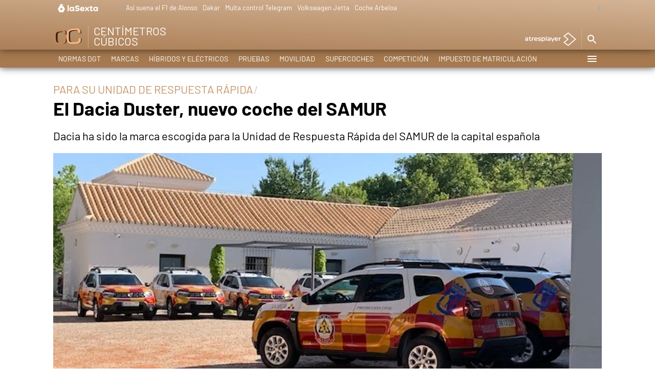

--- FILE ---
content_type: application/x-javascript;charset=utf-8
request_url: https://smetrics.lasexta.com/id?d_visid_ver=5.5.0&d_fieldgroup=A&mcorgid=09DCC8AD54D410FF0A4C98A6%40AdobeOrg&mid=80515357874081701815917656288213203796&ts=1769021351513
body_size: -35
content:
{"mid":"80515357874081701815917656288213203796"}